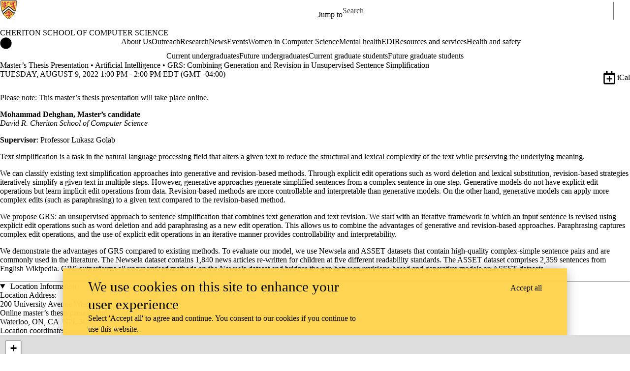

--- FILE ---
content_type: text/html;charset=utf-8
request_url: https://cs.uwaterloo.ca/events/masters-thesis-presentation-ai-grs-combining-generation-and-revision-in-unsupervised-sentence-simplification?mini=2022-07
body_size: 95771
content:
<!DOCTYPE html><html lang="en" dir="ltr" prefix="content: http://purl.org/rss/1.0/modules/content/  dc: http://purl.org/dc/terms/  foaf: http://xmlns.com/foaf/0.1/  og: http://ogp.me/ns#  rdfs: http://www.w3.org/2000/01/rdf-schema#  schema: http://schema.org/  sioc: http://rdfs.org/sioc/ns#  sioct: http://rdfs.org/sioc/types#  skos: http://www.w3.org/2004/02/skos/core#  xsd: http://www.w3.org/2001/XMLSchema# " class="no-js"><head><meta charset="utf-8"><meta name="description" content="Please note: This master's thesis presentation will take place online."><link rel="canonical" href="https://cs.uwaterloo.ca/events/masters-thesis-presentation-ai-grs-combining-generation-and-revision-in-unsupervised-sentence-simplification"><meta property="og:url" content="https://cs.uwaterloo.ca/events/masters-thesis-presentation-ai-grs-combining-generation-and-revision-in-unsupervised-sentence-simplification"><meta property="og:title" content="Master’s Thesis Presentation • Artificial Intelligence • GRS: Combining Generation and Revision in Unsupervised Sentence Simplification | Cheriton School of Computer Science | University of Waterloo"><meta property="og:description" content="Please note: This master's thesis presentation will take place online."><meta property="og:updated_time" content="2024-07-05T10:14:55-04:00"><meta property="og:locale" content="en_CA"><meta name="twitter:card" content="summary_large_image"><meta name="Generator" content="Drupal 9 (https://www.drupal.org)"><meta name="MobileOptimized" content="width"><meta name="HandheldFriendly" content="true"><meta name="viewport" content="width=device-width, initial-scale=1.0"><script async src="https://www.googletagmanager.com/gtag/js?id=G-F2W1T1XRR6"></script><script>window.dataLayer = window.dataLayer || [];
function gtag(){dataLayer.push(arguments);}
gtag('js', new Date());
gtag('config', 'G-F2W1T1XRR6', {
  'cookie_domain': 'uwaterloo.ca',
  'cookie_path': '/',
  'cookie_expires': 2592000
});</script><link rel="icon" href="/profiles/uw_base_profile/themes/uw_fdsu_theme_resp/favicon.ico"><link rel="alternate" hreflang="en" href="https://cs.uwaterloo.ca/events/masters-thesis-presentation-ai-grs-combining-generation-and-revision-in-unsupervised-sentence-simplification"><link rel="icon" href="/profiles/uw_base_profile/themes/uw_fdsu_theme_resp/icon.svg" type="image/svg+xml"><link rel="apple-touch-icon" href="/profiles/uw_base_profile/themes/uw_fdsu_theme_resp/apple-touch-icon.png"><link rel="manifest" href="data:application/manifest+json,%7B%22icons%22%3A%5B%7B%22src%22%3A%22https%3A%5C%2F%5C%2Fuwaterloo.ca%5C%2Fcomputer-science%5C%2Fprofiles%5C%2Fuw_base_profile%5C%2Fthemes%5C%2Fuw_fdsu_theme_resp%5C%2Ficon-192.png%22%2C%22type%22%3A%22image%5C%2Fpng%22%2C%22sizes%22%3A%22192x192%22%7D%2C%7B%22src%22%3A%22https%3A%5C%2F%5C%2Fuwaterloo.ca%5C%2Fcomputer-science%5C%2Fprofiles%5C%2Fuw_base_profile%5C%2Fthemes%5C%2Fuw_fdsu_theme_resp%5C%2Ficon-512.png%22%2C%22type%22%3A%22image%5C%2Fpng%22%2C%22sizes%22%3A%22512x512%22%7D%5D%7D"><title>Master’s Thesis Presentation • Artificial Intelligence • GRS: Combining Generation and Revision in Unsupervised Sentence Simplification | Cheriton School of Computer Science | University of Waterloo</title><link rel="preconnect" href="https://fonts.gstatic.com" crossorigin><link rel="preload" as="style" href="https://fonts.googleapis.com/css2?family=Barlow+Condensed:wght@500;700&amp;family=Barlow:wght@400;500;700&amp;display=swap"><link rel="stylesheet" href="https://fonts.googleapis.com/css2?family=Barlow+Condensed:wght@500;700&amp;family=Barlow:wght@400;500;700&amp;display=swap" media="print" onload="this.media='all'"><noscript>
      <link rel="stylesheet" href="https://fonts.googleapis.com/css2?family=Barlow+Condensed:wght@500;700&amp;family=Barlow:wght@400;500;700&amp;display=swap">
    </noscript><script>(function(w,d,s,l,i){w[l]=w[l]||[];w[l].push({'gtm.start':
        new Date().getTime(),event:'gtm.js'});var f=d.getElementsByTagName(s)[0],
      j=d.createElement(s),dl=l!='dataLayer'?'&l='+l:'';j.async=true;j.src=
      'https://www.googletagmanager.com/gtm.js?id='+i+dl;f.parentNode.insertBefore(j,f);
    })(window,document,'script','dataLayer','GTM-M9XLVF');</script><link rel="stylesheet" media="all" href="/sites/default/files/css/css_D3h7IAQw8sAaWwnI1XHGXBU64c_85YPmE9byuc1y0xw.css"><link rel="stylesheet" media="all" href="/sites/default/files/css/css_-4HXTjog3FwpNqNyMV3b7OCouTI2V4f6QKA0fcKuUp8.css"></head><body class="org-school not-layout-page path-node not-front node-page node-page--node-type-uw-ct-event">
  
  <noscript>
    <iframe aria-label="Google Tag Manager" src="https://www.googletagmanager.com/ns.html?id=GTM-M9XLVF" height="0" width="0" style="display:none;visibility:hidden"></iframe>
  </noscript>
  
<div class="skiplinks">
  <a href="#main" class="skiplinks__link visually-hidden focusable">Skip to main content</a>
</div>

  <div class="dialog-off-canvas-main-canvas" data-off-canvas-main-canvas>
    <div class="uw-site-container">
      


<header class="uw-header uw-header__menu--compressed org-school" role="banner">
    <div class="uw-header__masthead" lang="en">
    <div class="uw-site-logo">
      <a class="uw-site-logo__link" href="https://uwaterloo.ca" title="University of Waterloo Home" aria-label="University of Waterloo Home" rel="home"></a>
  </div>

          



  

<div class="uw-header-menu uw-header-menu__compressed">
    <nav class="uw-horizontal-nav  uw-horizontal-nav--header" aria-label="University of Waterloo navigation">
    <div class="uw-horizontal-nav--wrapper">
              <div class="uw-horizontal-nav--menu">
            
        
      
      <ul class="menu menu--horizontal">
    
    
      
      
      
                            
      
      
      
      
            
                
                
                    
                      
            
            
      <li class="menu__item  is-active-trail has-submenu">

        <a class="menu__link is-active-trail menu__link-sub" tabindex="0" aria-haspopup="true" role="button">
          <span class="link-text">
                      Jump to
                    </span>
        </a>
                                            <ul class="menu menu__subnav">
    
    
      
      
      
      
      
      
      
      
            
            
            
        
        <li class="menu__item menu__item-parent">

          <a href="#" class="menu__link-parent">

            <span class="link-text">
                              Jump to
                          </span>

          </a>

        </li>
      
      <li class="menu__item">

        <a class="menu__link" href="https://uwaterloo.ca/admissions/">
          <span class="link-text">
                      Admissions
                    </span>
        </a>
              </li>

    
      
      
      
      
      
      
      
      
            
            
            
      <li class="menu__item">

        <a class="menu__link" href="https://uwaterloo.ca/about/">
          <span class="link-text">
                      About Waterloo
                    </span>
        </a>
              </li>

    
      
      
      
      
      
      
      
      
            
            
            
      <li class="menu__item">

        <a class="menu__link" href="https://uwaterloo.ca/faculties-academics/">
          <span class="link-text">
                      Faculties &amp; Academics
                    </span>
        </a>
              </li>

    
      
      
      
      
      
      
      
      
            
            
            
      <li class="menu__item">

        <a class="menu__link" href="https://uwaterloo.ca/offices-services/">
          <span class="link-text">
                      Offices &amp; Services
                    </span>
        </a>
              </li>

    
      
      
      
      
      
      
      
      
            
            
            
      <li class="menu__item">

        <a class="menu__link" href="https://uwaterloo.ca/support/">
          <span class="link-text">
                      Support Waterloo
                    </span>
        </a>
              </li>

        </ul>
  
                        </li>

        </ul>
  

        </div>
    </div>
</nav>
</div>

    
    


  <div class="uw-header-search">
    <form class="uw-search--form" role="search" data-drupal-selector="uw-search-form" action="/events/masters-thesis-presentation-ai-grs-combining-generation-and-revision-in-unsupervised-sentence-simplification?mini=2022-07" method="post" id="uw-search-form" accept-charset="UTF-8">
  <input class="uw-input uw-input--checkboxform form-checkbox" aria-hidden="true" tabindex="-1" data-drupal-selector="edit-opentray" type="checkbox" id="edit-opentray" name="opentray" value="1">
<label class="uw-search--checkboxlabel option" data-drupal-selector="edit-opentray" for="edit-opentray"><span class="uw-search--checkboxlabel__labeltext">Open Search Location </span></label><div class="js-form-item form-item js-form-type-textfield form-item-search-input js-form-item-search-input form-no-label">
      <label for="uw-search" class="visually-hidden"><span class="uw-search--labeltext">Search for </span></label>
              <input class="uw-input uw-input--search form-text" data-drupal-selector="uw-search" data-msg-maxlength="&lt;span class=&quot;uw-search--labeltext&quot;&gt;Search for &lt;/span&gt; field has a maximum length of 128." type="text" id="uw-search" name="search-input" value="" size="60" maxlength="128" placeholder="Search">

      
      </div>
<div class="js-form-item form-item js-form-type-select form-item-search-type js-form-item-search-type form-no-label">
      <label for="uw-select-site" class="visually-hidden">Search Location</label>
              
<select class="form-item__select uw-select--search form-select" data-drupal-selector="uw-select-site" id="uw-select-site" name="search-type"><option value="" selected="selected">On all sites</option><option value="inurl:https://cs.uwaterloo.ca/">On this site</option></select>
      
      </div>
<input autocomplete="off" data-drupal-selector="form-wgc9e9bdq33pr-mgyky8jaxs8frnx3agbo4ir7csnqq" type="hidden" name="form_build_id" value="form-WGC9E9bDQ33PR_MgYKY8JaxS8FrnX3agbO4Ir7cSNQQ">
<input data-drupal-selector="edit-uw-search-form" type="hidden" name="form_id" value="uw_search_form">


<div data-drupal-selector="edit-actions" class="form-actions js-form-wrapper form-wrapper" id="edit-actions"><div class="uw-search-button__wrapper"><input value="Search" class="button button--submit button--submit__form js-form-submit form-submit" data-drupal-selector="uw-search-submit" type="submit" id="uw-search-submit" name="op">
</div></div>


</form>

  </div>
  </div>
  
      <div class="uw-colour-bar">
  <div class="uw-colour-bar__wrapper">
    <div class="uw-colour-bar__cbars">
                <div class="uw-colour-bar__cbar org-school-1"></div>
                <div class="uw-colour-bar__cbar org-school-2"></div>
                <div class="uw-colour-bar__cbar org-school-3"></div>
                <div class="uw-colour-bar__cbar org-school-4"></div>
          </div>
  </div>
</div>
  
      
    <nav class="uw-header__nav" lang="en">
      <div class="uw-header__center">
        <div class="uw-header__site-name">
          <div class="uw-site-name">
  <div class="uw-site-name__wrapper">
    <a class="uw-site-name__link" href="https://cs.uwaterloo.ca/" title="Cheriton School of Computer Science Home" rel="home">
      <div class="uw-site-name__text">Cheriton School of Computer Science</div>
          </a>
  </div>
</div>

         </div>
                  <button class="uw-navigation-button" aria-controls="uw-header__navigation" aria-expanded="false">
            <span class="uw-navigation-button__text">Menu</span>
            <span class="uw-navigation-button__lines"></span>
          </button>
              </div>
              <div id="uw-header__navigation" class="uw-header__navigation">
            <nav class="uw-horizontal-nav  uw-horizontal-nav--main" aria-label="Site navigation">
    <div class="uw-horizontal-nav--wrapper">
              <div class="uw-horizontal-nav--home">
            <a href="https://cs.uwaterloo.ca/" class="uw-site-home__link" title="Cheriton School of Computer Science Home" rel="home">
              <div class="uw-icon uw-svg uw-svg__home">
                <svg xmlns="http://www.w3.org/2000/svg" width="24" height="24" viewbox="0 0 24 24">
  <circle class="bg-circle" cx="12" cy="11.9" r="11.6"></circle>
  <path class="house" d="M15.9,6.6c0-0.2-0.2-0.4-0.4-0.4c0,0,0,0,0,0h-1.1c-0.2,0-0.4,0.2-0.4,0.4c0,0,0,0,0,0v1.1l-1.7-1.6
		c-0.2-0.2-0.5-0.2-0.6,0l-5.8,5.2l0.6,0.8l0.9-0.8V18c0,0.2,0.2,0.4,0.4,0.4c0,0,0,0,0,0h2.9c0.2,0,0.4-0.2,0.4-0.4c0,0,0,0,0,0
		v-3.4h2V18c0,0.2,0.2,0.4,0.4,0.4c0,0,0,0,0,0h2.9c0.2,0,0.4-0.2,0.4-0.4c0,0,0,0,0,0v-6.5l0.9,0.8l0.6-0.8l-2.2-2L15.9,6.6z"></path>
</svg>
              </div>
              <span class="off-screen">Cheriton School of Computer Science Home</span>
            </a>
        </div>
              <div class="uw-horizontal-nav--menu">
            
        
      
      <ul class="menu menu--horizontal">
    
    
      
      
      
      
      
      
      
      
            
                
                
                    
                      
            
            
      <li class="menu__item  has-submenu">

        <a class="menu__link menu__link-sub" tabindex="0" aria-haspopup="true" role="button">
          <span class="link-text">
                     About Us
                    </span>
        </a>
                                            <ul class="menu menu__subnav">
    
    
      
      
      
      
      
      
      
      
            
            
            
        
        <li class="menu__item menu__item-parent">

          <a href="/about" class="menu__link-parent">

            <span class="link-text">
                              About Us
                          </span>

          </a>

        </li>
      
      <li class="menu__item">

        <a class="menu__link" href="/about/our-people">
          <span class="link-text">
                     Our people
                    </span>
        </a>
              </li>

    
      
      
      
      
      
      
      
      
            
                
                                                
            
            
      <li class="menu__item  has-submenu sub-1">

        <a class="menu__link" href="/about/administrative-structure">
          <span class="link-text">
                     Administrative structure
                    </span>
        </a>
                                            <ul class="menu menu__subnav">
    
    
      
      
      
      
      
      
      
      
            
            
            
      <li class="menu__item">

        <a class="menu__link" href="/about/administrative-structure/school-committees">
          <span class="link-text">
                     School committees
                    </span>
        </a>
              </li>

    
      
      
      
      
      
      
      
      
            
            
            
      <li class="menu__item">

        <a class="menu__link" href="/about/administrative-structure/committee-membership">
          <span class="link-text">
                     Committee membership
                    </span>
        </a>
              </li>

        </ul>
  
                        </li>

    
      
      
      
      
      
      
      
      
            
            
            
      <li class="menu__item">

        <a class="menu__link" href="/about/international-national-provincial-and-institutional-awards">
          <span class="link-text">
                     International, national, provincial and Institutional awards
                    </span>
        </a>
              </li>

    
      
      
      
      
      
      
      
      
            
            
            
      <li class="menu__item">

        <a class="menu__link" href="/about/annual-highlights">
          <span class="link-text">
                     Annual highlights
                    </span>
        </a>
              </li>

    
      
      
      
      
      
      
      
      
            
            
            
      <li class="menu__item">

        <a class="menu__link" href="/about/faculty-fellowships">
          <span class="link-text">
                     Faculty fellowships
                    </span>
        </a>
              </li>

    
      
      
      
      
      
      
      
      
            
            
            
      <li class="menu__item">

        <a class="menu__link" href="/welcome-from-raouf-boutaba-director-cheriton-school-of-computer-science">
          <span class="link-text">
                     Welcome from the Director
                    </span>
        </a>
              </li>

    
      
      
      
      
      
      
      
      
            
            
            
      <li class="menu__item">

        <a class="menu__link" href="/about/constitution">
          <span class="link-text">
                     Constitution
                    </span>
        </a>
              </li>

    
      
      
      
      
      
      
      
      
            
            
            
      <li class="menu__item">

        <a class="menu__link" href="/about/quick-facts">
          <span class="link-text">
                     Quick facts
                    </span>
        </a>
              </li>

    
      
      
      
      
      
      
      
      
            
            
            
      <li class="menu__item">

        <a class="menu__link" href="/about/about-waterloo-waterloo-and-waterloo">
          <span class="link-text">
                     About Waterloo, Waterloo and Waterloo
                    </span>
        </a>
              </li>

    
      
      
      
      
      
      
      
      
            
            
            
      <li class="menu__item">

        <a class="menu__link" href="/about/visit-us">
          <span class="link-text">
                     Visit us
                    </span>
        </a>
              </li>

    
      
      
      
      
      
      
      
      
            
            
            
      <li class="menu__item">

        <a class="menu__link" href="/about/contact-us">
          <span class="link-text">
                     Contact us
                    </span>
        </a>
              </li>

        </ul>
  
                        </li>

    
      
      
      
      
      
      
      
      
            
            
            
      <li class="menu__item">

        <a class="menu__link" href="/outreach">
          <span class="link-text">
                     Outreach
                    </span>
        </a>
              </li>

    
      
      
      
      
      
      
      
      
            
                
                
                    
                      
            
            
      <li class="menu__item  has-submenu">

        <a class="menu__link menu__link-sub" tabindex="0" aria-haspopup="true" role="button">
          <span class="link-text">
                     Research
                    </span>
        </a>
                                            <ul class="menu menu__subnav">
    
    
      
      
      
      
      
      
      
      
            
            
            
        
        <li class="menu__item menu__item-parent">

          <a href="/research" class="menu__link-parent">

            <span class="link-text">
                              Research
                          </span>

          </a>

        </li>
      
      <li class="menu__item">

        <a class="menu__link" href="/research/awards-achievements">
          <span class="link-text">
                     Awards | Achievements
                    </span>
        </a>
              </li>

    
      
      
      
      
      
      
      
      
            
            
            
      <li class="menu__item">

        <a class="menu__link" href="/research/research-areas">
          <span class="link-text">
                     Research areas
                    </span>
        </a>
              </li>

    
      
      
      
      
      
      
      
      
            
            
            
      <li class="menu__item">

        <a class="menu__link" href="/research/technical-reports">
          <span class="link-text">
                     Technical reports
                    </span>
        </a>
              </li>

        </ul>
  
                        </li>

    
      
      
      
      
      
      
      
      
            
            
            
      <li class="menu__item">

        <a class="menu__link" href="/news">
          <span class="link-text">
                     News
                    </span>
        </a>
              </li>

    
      
      
      
      
      
      
      
      
            
                
                
                    
                      
            
            
      <li class="menu__item  has-submenu">

        <a class="menu__link menu__link-sub" tabindex="0" aria-haspopup="true" role="button">
          <span class="link-text">
                     Events
                    </span>
        </a>
                                            <ul class="menu menu__subnav">
    
    
      
      
      
      
      
      
      
      
            
            
            
        
        <li class="menu__item menu__item-parent">

          <a href="/events" class="menu__link-parent">

            <span class="link-text">
                              Events
                          </span>

          </a>

        </li>
      
      <li class="menu__item">

        <a class="menu__link" href="/distinguished-lecture-series">
          <span class="link-text">
                     Distinguished Lecture Series
                    </span>
        </a>
              </li>

    
      
      
      
      
      
      
      
      
            
            
            
      <li class="menu__item">

        <a class="menu__link" href="/events/rising-stars-seminar-series">
          <span class="link-text">
                     Rising Stars Seminar Series
                    </span>
        </a>
              </li>

        </ul>
  
                        </li>

    
      
      
      
      
      
      
      
      
            
            
            
      <li class="menu__item">

        <a class="menu__link" href="/wics">
          <span class="link-text">
                     Women in Computer Science
                    </span>
        </a>
              </li>

    
      
      
      
      
      
      
      
      
            
            
            
      <li class="menu__item">

        <a class="menu__link" href="/mental-health">
          <span class="link-text">
                     Mental health
                    </span>
        </a>
              </li>

    
      
      
      
      
      
      
      
      
            
                
                
                    
                      
            
            
      <li class="menu__item  has-submenu">

        <a class="menu__link menu__link-sub" tabindex="0" aria-haspopup="true" role="button">
          <span class="link-text">
                     EDI
                    </span>
        </a>
                                            <ul class="menu menu__subnav">
    
    
      
      
      
      
      
      
      
      
            
            
            
        
        <li class="menu__item menu__item-parent">

          <a href="/equity-diversity-and-inclusion" class="menu__link-parent">

            <span class="link-text">
                              EDI
                          </span>

          </a>

        </li>
      
      <li class="menu__item">

        <a class="menu__link" href="/equity-diversity-and-inclusion/community">
          <span class="link-text">
                     Community
                    </span>
        </a>
              </li>

    
      
      
      
      
      
      
      
      
            
            
            
      <li class="menu__item">

        <a class="menu__link" href="/equity-diversity-and-inclusion/resources">
          <span class="link-text">
                     Resources
                    </span>
        </a>
              </li>

        </ul>
  
                        </li>

    
      
      
      
      
      
      
      
      
            
                
                
                    
                      
            
            
      <li class="menu__item  has-submenu">

        <a class="menu__link menu__link-sub" tabindex="0" aria-haspopup="true" role="button">
          <span class="link-text">
                     Resources and services
                    </span>
        </a>
                                            <ul class="menu menu__subnav">
    
    
      
      
      
      
      
      
      
      
            
            
            
        
        <li class="menu__item menu__item-parent">

          <a href="/resources-and-services" class="menu__link-parent">

            <span class="link-text">
                              Resources and services
                          </span>

          </a>

        </li>
      
      <li class="menu__item">

        <a class="menu__link" href="/resources-and-services/cscf">
          <span class="link-text">
                     Computer Science Computing Facility (CSCF)
                    </span>
        </a>
              </li>

    
      
      
      
      
      
      
      
      
            
            
            
      <li class="menu__item">

        <a class="menu__link" href="/resources-and-services/instructional-support-group-isg">
          <span class="link-text">
                     Instructional Support Group (ISG)
                    </span>
        </a>
              </li>

        </ul>
  
                        </li>

    
      
      
      
      
      
      
      
      
            
            
            
      <li class="menu__item">

        <a class="menu__link" href="/health-and-safety">
          <span class="link-text">
                     Health and safety
                    </span>
        </a>
              </li>

        </ul>
  

        </div>
    </div>
</nav>

            <nav class="uw-horizontal-nav  uw-horizontal-nav--secondary" aria-label="Site secondary navigation">
    <div class="uw-horizontal-nav--wrapper">
              <div class="uw-horizontal-nav--menu">
            
        
      
      <ul class="menu menu--horizontal">
    
    
      
      
      
      
      
      
      
      
            
                
                
                    
                      
            
            
      <li class="menu__item  has-submenu">

        <a class="menu__link menu__link-sub" tabindex="0" aria-haspopup="true" role="button">
          <span class="link-text">
                     Current undergraduates
                    </span>
        </a>
                                            <ul class="menu menu__subnav">
    
    
      
      
      
      
      
      
      
      
            
                
                                                
            
            
        
        <li class="menu__item menu__item-parent">

          <a href="/current-undergraduate-students" class="menu__link-parent">

            <span class="link-text">
                              Current undergraduates
                          </span>

          </a>

        </li>
      
      <li class="menu__item  has-submenu sub-1">

        <a class="menu__link" href="/advising">
          <span class="link-text">
                     Academic advising
                    </span>
        </a>
                                            <ul class="menu menu__subnav">
    
    
      
      
      
      
      
      
      
      
            
            
            
      <li class="menu__item">

        <a class="menu__link" href="/office-hours">
          <span class="link-text">
                     Office hours
                    </span>
        </a>
              </li>

    
      
      
      
      
      
      
      
      
            
            
            
      <li class="menu__item">

        <a class="menu__link" href="/checklists">
          <span class="link-text">
                     Plan requirement checklists
                    </span>
        </a>
              </li>

    
      
      
      
      
      
      
      
      
            
            
            
      <li class="menu__item">

        <a class="menu__link" href="/advising/co-op-students">
          <span class="link-text">
                     Co-op students
                    </span>
        </a>
              </li>

    
      
      
      
      
      
      
      
      
            
            
            
      <li class="menu__item">

        <a class="menu__link" href="/current-undergraduate-students/frequently-asked-questions">
          <span class="link-text">
                     CS Advising FAQ
                    </span>
        </a>
              </li>

        </ul>
  
                        </li>

    
      
      
      
      
      
      
      
      
            
                
                                                
            
            
      <li class="menu__item  has-submenu sub-1">

        <a class="menu__link" href="/current-undergraduate-students/majors/cs-course-enrollment">
          <span class="link-text">
                     Course enrollment
                    </span>
        </a>
                                            <ul class="menu menu__subnav">
    
    
      
      
      
      
      
      
      
      
            
            
            
      <li class="menu__item">

        <a class="menu__link" href="/current-undergraduate-students/majors/cs-course-selection">
          <span class="link-text">
                     Course selection
                    </span>
        </a>
              </li>

    
      
      
      
      
      
      
      
      
            
            
            
      <li class="menu__item">

        <a class="menu__link" href="/current-undergraduate-students/majors/cs-course-enrollment/department-consent-course-waitlists">
          <span class="link-text">
                     Department consent &amp; waitlists
                    </span>
        </a>
              </li>

    
      
      
      
      
      
      
      
      
            
            
            
      <li class="menu__item">

        <a class="menu__link" href="/suggested-sequences">
          <span class="link-text">
                     Suggested course sequences
                    </span>
        </a>
              </li>

    
      
      
      
      
      
      
      
      
            
            
            
      <li class="menu__item">

        <a class="menu__link" href="/current-undergraduate-students/majors/cs-course-enrollment/new-course-offerings">
          <span class="link-text">
                     New Course Offerings
                    </span>
        </a>
              </li>

        </ul>
  
                        </li>

    
      
      
      
      
      
      
      
      
            
                
                                                
            
            
      <li class="menu__item  has-submenu sub-1">

        <a class="menu__link" href="/current-undergraduate-students/majors">
          <span class="link-text">
                     Major programs and plans
                    </span>
        </a>
                                            <ul class="menu menu__subnav">
    
    
      
      
      
      
      
      
      
      
            
            
            
      <li class="menu__item">

        <a class="menu__link" href="/current-undergraduate-students/majors/computer-science-bcs-bmath">
          <span class="link-text">
                     Computer Science (BCS &amp; BMath)
                    </span>
        </a>
              </li>

    
      
      
      
      
      
      
      
      
            
            
            
      <li class="menu__item">

        <a class="menu__link" href="/current-undergraduate-students/majors/breadth-and-depth-requirements">
          <span class="link-text">
                     Breadth and depth
                    </span>
        </a>
              </li>

    
      
      
      
      
      
      
      
      
            
            
            
      <li class="menu__item">

        <a class="menu__link" href="/current-undergraduate-students/majors/computer-science-specializations">
          <span class="link-text">
                     Specializations
                    </span>
        </a>
              </li>

    
      
      
      
      
      
      
      
      
            
            
            
      <li class="menu__item">

        <a class="menu__link" href="/current-undergraduate-students/majors/data-science-bcs">
          <span class="link-text">
                     Data Science (BCS)
                    </span>
        </a>
              </li>

    
      
      
      
      
      
      
      
      
            
            
            
      <li class="menu__item">

        <a class="menu__link" href="/current-undergraduate-students/majors/first-year-students">
          <span class="link-text">
                     First year students
                    </span>
        </a>
              </li>

    
      
      
      
      
      
      
      
      
            
            
            
      <li class="menu__item">

        <a class="menu__link" href="/current-undergraduate-students/cstransfer">
          <span class="link-text">
                     CS transfers
                    </span>
        </a>
              </li>

        </ul>
  
                        </li>

    
      
      
      
      
      
      
      
      
            
                
                                                
            
            
      <li class="menu__item  has-submenu sub-1">

        <a class="menu__link" href="/current-undergraduate-students/related-programs-and-plans">
          <span class="link-text">
                     Related programs and plans
                    </span>
        </a>
                                            <ul class="menu menu__subnav">
    
    
      
      
      
      
      
      
      
      
            
            
            
      <li class="menu__item">

        <a class="menu__link" href="/current-undergraduate-students/minors">
          <span class="link-text">
                     Computing and CS minors
                    </span>
        </a>
              </li>

        </ul>
  
                        </li>

    
      
      
      
      
      
      
      
      
            
                
                                                
            
            
      <li class="menu__item  has-submenu sub-1">

        <a class="menu__link" href="/bbabcs">
          <span class="link-text">
                     Business and Computer Science Double Degree
                    </span>
        </a>
                                            <ul class="menu menu__subnav">
    
    
      
      
      
      
      
      
      
      
            
            
            
      <li class="menu__item">

        <a class="menu__link" href="/bbabcs-contact">
          <span class="link-text">
                     BBA/BCS advising
                    </span>
        </a>
              </li>

    
      
      
      
      
      
      
      
      
            
            
            
      <li class="menu__item">

        <a class="menu__link" href="/bbabcs-courses">
          <span class="link-text">
                     BBA/BCS course planning
                    </span>
        </a>
              </li>

    
      
      
      
      
      
      
      
      
            
            
            
      <li class="menu__item">

        <a class="menu__link" href="/bbabcs-transfers">
          <span class="link-text">
                     Double Degree transfers
                    </span>
        </a>
              </li>

    
      
      
      
      
      
      
      
      
            
            
            
      <li class="menu__item">

        <a class="menu__link" href="/bbabcs-faq">
          <span class="link-text">
                     Double Degree FAQ
                    </span>
        </a>
              </li>

        </ul>
  
                        </li>

    
      
      
      
      
      
      
      
      
            
            
            
      <li class="menu__item">

        <a class="menu__link" href="/current-undergraduate-students/student-life-and-enrichment">
          <span class="link-text">
                     Student life and enrichment
                    </span>
        </a>
              </li>

    
      
      
      
      
      
      
      
      
            
                
                                                
            
            
      <li class="menu__item  has-submenu sub-1">

        <a class="menu__link" href="/current-undergraduate-students/research-opportunities">
          <span class="link-text">
                     Awards and research opportunities
                    </span>
        </a>
                                            <ul class="menu menu__subnav">
    
    
      
      
      
      
      
      
      
      
            
            
            
      <li class="menu__item">

        <a class="menu__link" href="/current-undergraduate-students/research-opportunities/ura">
          <span class="link-text">
                     Undergraduate Research Assistantship (URA)
                    </span>
        </a>
              </li>

    
      
      
      
      
      
      
      
      
            
            
            
      <li class="menu__item">

        <a class="menu__link" href="/usra">
          <span class="link-text">
                     NSERC USRA
                    </span>
        </a>
              </li>

    
      
      
      
      
      
      
      
      
            
            
            
      <li class="menu__item">

        <a class="menu__link" href="/current-undergraduate-students/research-opportunities/mura">
          <span class="link-text">
                     Mathematics Undergraduate Research Awards (MURA)
                    </span>
        </a>
              </li>

    
      
      
      
      
      
      
      
      
            
            
            
      <li class="menu__item">

        <a class="menu__link" href="/current-undergraduate-students/research-opportunities/undergraduate-research-fellowship-urf">
          <span class="link-text">
                     Undergraduate Research Fellowship (URF)
                    </span>
        </a>
              </li>

    
      
      
      
      
      
      
      
      
            
            
            
      <li class="menu__item">

        <a class="menu__link" href="/current-undergraduate-students/research-faq">
          <span class="link-text">
                     Undergraduate research FAQ
                    </span>
        </a>
              </li>

        </ul>
  
                        </li>

        </ul>
  
                        </li>

    
      
      
      
      
      
      
      
      
            
                
                
                    
                      
            
            
      <li class="menu__item  has-submenu">

        <a class="menu__link menu__link-sub" tabindex="0" aria-haspopup="true" role="button">
          <span class="link-text">
                     Future undergraduates
                    </span>
        </a>
                                            <ul class="menu menu__subnav">
    
    
      
      
      
      
      
      
      
      
            
                
                                                
            
            
        
        <li class="menu__item menu__item-parent">

          <a href="/future-undergraduate-students" class="menu__link-parent">

            <span class="link-text">
                              Future undergraduates
                          </span>

          </a>

        </li>
      
      <li class="menu__item  has-submenu sub-1">

        <a class="menu__link" href="/future-undergraduate-students/undergraduate-programs-and-courses">
          <span class="link-text">
                     Programs and courses
                    </span>
        </a>
                                            <ul class="menu menu__subnav">
    
    
      
      
      
      
      
      
      
      
            
            
            
      <li class="menu__item">

        <a class="menu__link" href="/future-undergraduate-students/undergraduate-programs-and-courses/computer-science">
          <span class="link-text">
                     Computer Science
                    </span>
        </a>
              </li>

    
      
      
      
      
      
      
      
      
            
            
            
      <li class="menu__item">

        <a class="menu__link" href="/future-undergraduate-students/undergraduate-programs-and-courses/business-administration-and-computer-science-double-degree">
          <span class="link-text">
                     Business Administration and Computer Science
                    </span>
        </a>
              </li>

    
      
      
      
      
      
      
      
      
            
            
            
      <li class="menu__item">

        <a class="menu__link" href="/future-undergraduate-students/undergraduate-programs-and-courses/computing-and-financial-management">
          <span class="link-text">
                     Computing and Financial Management
                    </span>
        </a>
              </li>

    
      
      
      
      
      
      
      
      
            
            
            
      <li class="menu__item">

        <a class="menu__link" href="/future-undergraduate-students/undergraduate-programs-and-courses/software-engineering">
          <span class="link-text">
                     Software Engineering
                    </span>
        </a>
              </li>

        </ul>
  
                        </li>

    
      
      
      
      
      
      
      
      
            
                
                                                
            
            
      <li class="menu__item  has-submenu sub-1">

        <a class="menu__link" href="/future-undergraduate-students/co-op-and-regular">
          <span class="link-text">
                     Co-op and regular
                    </span>
        </a>
                                            <ul class="menu menu__subnav">
    
    
      
      
      
      
      
      
      
      
            
            
            
      <li class="menu__item">

        <a class="menu__link" href="/future-undergraduate-students/co-op-and-regular/entrepreneurship">
          <span class="link-text">
                     Entrepreneurship
                    </span>
        </a>
              </li>

        </ul>
  
                        </li>

    
      
      
      
      
      
      
      
      
            
            
            
      <li class="menu__item">

        <a class="menu__link" href="/future-undergraduate-students/tuition-and-scholarships">
          <span class="link-text">
                     Tuition and scholarships
                    </span>
        </a>
              </li>

    
      
      
      
      
      
      
      
      
            
                
                                                
            
            
      <li class="menu__item  has-submenu sub-1">

        <a class="menu__link" href="/future-undergraduate-students/applying-admissions">
          <span class="link-text">
                     Applying | Admissions
                    </span>
        </a>
                                            <ul class="menu menu__subnav">
    
    
      
      
      
      
      
      
      
      
            
            
            
      <li class="menu__item">

        <a class="menu__link" href="/future-undergraduate-students/applying-admissions/transfer-students">
          <span class="link-text">
                     Transfer students
                    </span>
        </a>
              </li>

        </ul>
  
                        </li>

    
      
      
      
      
      
      
      
      
            
            
            
      <li class="menu__item">

        <a class="menu__link" href="/future-undergraduate-students/enrichment-opportunities">
          <span class="link-text">
                     Enrichment opportunities
                    </span>
        </a>
              </li>

    
      
      
      
      
      
      
      
      
            
            
            
      <li class="menu__item">

        <a class="menu__link" href="/future-undergraduate-students/student-support">
          <span class="link-text">
                     Student support
                    </span>
        </a>
              </li>

        </ul>
  
                        </li>

    
      
      
      
      
      
      
      
      
            
                
                
                    
                      
            
            
      <li class="menu__item  has-submenu">

        <a class="menu__link menu__link-sub" tabindex="0" aria-haspopup="true" role="button">
          <span class="link-text">
                     Current graduate students
                    </span>
        </a>
                                            <ul class="menu menu__subnav">
    
    
      
      
      
      
      
      
      
      
            
            
            
        
        <li class="menu__item menu__item-parent">

          <a href="/current-graduate-students" class="menu__link-parent">

            <span class="link-text">
                              Current graduate students
                          </span>

          </a>

        </li>
      
      <li class="menu__item">

        <a class="menu__link" href="/current-graduate-students/policies-and-procedures">
          <span class="link-text">
                     Policies and procedures
                    </span>
        </a>
              </li>

    
      
      
      
      
      
      
      
      
            
            
            
      <li class="menu__item">

        <a class="menu__link" href="/current-graduate-students/overview-degree-programs">
          <span class="link-text">
                     Programs
                    </span>
        </a>
              </li>

    
      
      
      
      
      
      
      
      
            
                
                                                
            
            
      <li class="menu__item  has-submenu sub-1">

        <a class="menu__link" href="/current-graduate-students/funding-and-awards">
          <span class="link-text">
                     Funding and awards
                    </span>
        </a>
                                            <ul class="menu menu__subnav">
    
    
      
      
      
      
      
      
      
      
            
            
            
      <li class="menu__item">

        <a class="menu__link" href="/current-graduate-students/funding-and-awards/david-r-cheriton-graduate-scholarship">
          <span class="link-text">
                     Cheriton Graduate Scholarship
                    </span>
        </a>
              </li>

    
      
      
      
      
      
      
      
      
            
            
            
      <li class="menu__item">

        <a class="menu__link" href="/current-graduate-students/funding-and-awards/internal-scholarship-application">
          <span class="link-text">
                     Internal Scholarship Application
                    </span>
        </a>
              </li>

        </ul>
  
                        </li>

    
      
      
      
      
      
      
      
      
            
            
            
      <li class="menu__item">

        <a class="menu__link" href="/current-graduate-students/table-categories-and-areas-courses">
          <span class="link-text">
                     Categories and areas of courses
                    </span>
        </a>
              </li>

    
      
      
      
      
      
      
      
      
            
                
                                                
            
            
      <li class="menu__item  has-submenu sub-1">

        <a class="menu__link" href="/current-graduate-students/courses">
          <span class="link-text">
                     Courses
                    </span>
        </a>
                                            <ul class="menu menu__subnav">
    
    
      
      
      
      
      
      
      
      
            
            
            
      <li class="menu__item">

        <a class="menu__link" href="/current-graduate-students/courses/course-calendar">
          <span class="link-text">
                     Course calendar
                    </span>
        </a>
              </li>

    
      
      
      
      
      
      
      
      
            
            
            
      <li class="menu__item">

        <a class="menu__link" href="/current-graduate-students/courses/current-course-offerings">
          <span class="link-text">
                     Current course offerings
                    </span>
        </a>
              </li>

    
      
      
      
      
      
      
      
      
            
            
            
      <li class="menu__item">

        <a class="menu__link" href="/current-graduate-students/courses/enrolling-courses">
          <span class="link-text">
                     Enrolling in courses
                    </span>
        </a>
              </li>

    
      
      
      
      
      
      
      
      
            
            
            
      <li class="menu__item">

        <a class="menu__link" href="/current-graduate-students/courses/non-cs-courses-and-special-topic-courses-approved-course">
          <span class="link-text">
                     Non-CS courses
                    </span>
        </a>
              </li>

        </ul>
  
                        </li>

    
      
      
      
      
      
      
      
      
            
            
            
      <li class="menu__item">

        <a class="menu__link" href="/current-graduate-students/degree-completion">
          <span class="link-text">
                     Degree completion
                    </span>
        </a>
              </li>

    
      
      
      
      
      
      
      
      
            
                
                                                
            
            
      <li class="menu__item  has-submenu sub-1">

        <a class="menu__link" href="/current-graduate-students/forms">
          <span class="link-text">
                     Forms
                    </span>
        </a>
                                            <ul class="menu menu__subnav">
    
    
      
      
      
      
      
      
      
      
            
            
            
      <li class="menu__item">

        <a class="menu__link" href="/current-graduate-students/forms/mmath-forms">
          <span class="link-text">
                     MMath forms
                    </span>
        </a>
              </li>

    
      
      
      
      
      
      
      
      
            
            
            
      <li class="menu__item">

        <a class="menu__link" href="/current-graduate-students/forms/phd-forms">
          <span class="link-text">
                     PhD forms
                    </span>
        </a>
              </li>

        </ul>
  
                        </li>

    
      
      
      
      
      
      
      
      
            
            
            
      <li class="menu__item">

        <a class="menu__link" href="/current-graduate-students/frequently-asked-questions">
          <span class="link-text">
                     Frequently Asked Questions
                    </span>
        </a>
              </li>

    
      
      
      
      
      
      
      
      
            
            
            
      <li class="menu__item">

        <a class="menu__link" href="/current-graduate-students/graduate-advocate">
          <span class="link-text">
                     Graduate Advocate
                    </span>
        </a>
              </li>

    
      
      
      
      
      
      
      
      
            
            
            
      <li class="menu__item">

        <a class="menu__link" href="/current-graduate-students/computer-science-graduate-student-association">
          <span class="link-text">
                     CS Graduate Student Association
                    </span>
        </a>
              </li>

    
      
      
      
      
      
      
      
      
            
            
            
      <li class="menu__item">

        <a class="menu__link" href="/current-graduate-students/graduate-orientation">
          <span class="link-text">
                     Graduate orientation
                    </span>
        </a>
              </li>

    
      
      
      
      
      
      
      
      
            
                
                                                
            
            
      <li class="menu__item  has-submenu sub-1">

        <a class="menu__link" href="/current-graduate-students/life-computer-science">
          <span class="link-text">
                     Life in Computer Science
                    </span>
        </a>
                                            <ul class="menu menu__subnav">
    
    
      
      
      
      
      
      
      
      
            
            
            
      <li class="menu__item">

        <a class="menu__link" href="/current-graduate-students/life-computer-science/contacts">
          <span class="link-text">
                     Contacts
                    </span>
        </a>
              </li>

    
      
      
      
      
      
      
      
      
            
            
            
      <li class="menu__item">

        <a class="menu__link" href="/current-graduate-students/life-computer-science/school-computer-science-graduate-manual">
          <span class="link-text">
                     CS Graduate Manual
                    </span>
        </a>
              </li>

        </ul>
  
                        </li>

    
      
      
      
      
      
      
      
      
            
            
            
      <li class="menu__item">

        <a class="menu__link" href="/current-graduate-students/student-resources">
          <span class="link-text">
                     Student Resources
                    </span>
        </a>
              </li>

    
      
      
      
      
      
      
      
      
            
            
            
      <li class="menu__item">

        <a class="menu__link" href="/current-graduate-students/teaching-assistantships">
          <span class="link-text">
                     Teaching assistantships
                    </span>
        </a>
              </li>

        </ul>
  
                        </li>

    
      
      
      
      
      
      
      
      
            
                
                
                    
                      
            
            
      <li class="menu__item  has-submenu">

        <a class="menu__link menu__link-sub" tabindex="0" aria-haspopup="true" role="button">
          <span class="link-text">
                     Future graduate students
                    </span>
        </a>
                                            <ul class="menu menu__subnav">
    
    
      
      
      
      
      
      
      
      
            
            
            
        
        <li class="menu__item menu__item-parent">

          <a href="/future-graduate-students" class="menu__link-parent">

            <span class="link-text">
                              Future graduate students
                          </span>

          </a>

        </li>
      
      <li class="menu__item">

        <a class="menu__link" href="/future-graduate-students/programs">
          <span class="link-text">
                     Programs and courses
                    </span>
        </a>
              </li>

    
      
      
      
      
      
      
      
      
            
            
            
      <li class="menu__item">

        <a class="menu__link" href="/future-graduate-students/funding-graduate-studies">
          <span class="link-text">
                     Funding graduate studies
                    </span>
        </a>
              </li>

    
      
      
      
      
      
      
      
      
            
            
            
      <li class="menu__item">

        <a class="menu__link" href="/future-graduate-students/applying-admissions">
          <span class="link-text">
                     Applying | Admissions
                    </span>
        </a>
              </li>

    
      
      
      
      
      
      
      
      
            
            
            
      <li class="menu__item">

        <a class="menu__link" href="/future-graduate-students/student-resources-support">
          <span class="link-text">
                     Student Resources &amp; Support
                    </span>
        </a>
              </li>

    
      
      
      
      
      
      
      
      
            
            
            
      <li class="menu__item">

        <a class="menu__link" href="/future-graduate-students/come-visit-us">
          <span class="link-text">
                     Come visit us
                    </span>
        </a>
              </li>

        </ul>
  
                        </li>

        </ul>
  

        </div>
    </div>
</nav>

        </div>
          </nav>
  </header>

    
    
  
          
  
      
  
      <div class="uw-highlighted">
  <div class="uw-highlighted__content">
        <div data-drupal-messages-fallback class="hidden"></div>

    </div>
</div>

    
  
      
    
<main id="main" class="uw-main" role="main" tabindex="-1">
      
  <div id="block-pagetitle" class="block block-core block-page-title-block">
        
        
          
  <h1 class="page-title"><span class="field field--name-title field--type-string field--label-hidden">Master’s Thesis Presentation • Artificial Intelligence • GRS: Combining Generation and Revision in Unsupervised Sentence Simplification</span>
</h1>


      </div>

  



  
  
<div role="article" about="/computer-science/events/masters-thesis-presentation-ai-grs-combining-generation-and-revision-in-unsupervised-sentence-simplification" class="node node--type-uw-ct-event node--promoted node--view-mode-full uw-node">
  <div class="uw-node__grid">
    <article class="uw-node__node">
          <div class="node__content">
        

<div class="uw-node__without-media">
  <article class="card  card__node  card__node--event">

  
  
      <div class="card__header uw-node__without-media">
  
  
              
      <div class="card__date">
                        
                  <span class="uw-date">
        
                                                    




      Tuesday, August 9, 2022 1:00 pm
  


              -
              





      2:00 pm
  


              






      EDT (GMT -04:00)
  
                                                
        
        
                  </span>
                    </div>
  
  
  
  
  
  
  
  
  
      <div class="view-interact">
        

      <a href="/events/ical/1519" class="uw-icon-link icon--button" download>
    

<div class="uw-icon">
    <svg xmlns="http://www.w3.org/2000/svg" width="32" height="32" viewbox="0 0 32 32">
    <title>Export this event to calendar</title>
  <path d="M21.9,17.8v1.3c0,0.3-0.2,0.5-0.5,0.5h-4v4c0,0.3-0.2,0.5-0.5,0.5h-1.3c-0.3,0-0.5-0.2-0.5-0.5v-4H11
	c-0.3,0-0.5-0.2-0.5-0.5v-1.3c0-0.3,0.2-0.5,0.5-0.5h4v-4c0-0.3,0.2-0.5,0.5-0.5h1.3c0.3,0,0.5,0.2,0.5,0.5v4h4
	C21.5,17.3,21.9,17.5,21.9,17.8z M27.6,8.5V27c0,1.4-1.1,2.5-2.5,2.5H6.8c-1.4,0-2.5-1.1-2.5-2.5V8.5C4.3,7.1,5.4,6,6.8,6h2.5V3.2
	c0-0.3,0.2-0.5,0.5-0.5h2.1c0.3,0,0.5,0.2,0.5,0.5v2.7h6.8V3.2c0-0.3,0.2-0.5,0.5-0.5h2.1c0.3,0,0.5,0.2,0.5,0.5v2.7h2.5
	C26.5,5.9,27.6,7.1,27.6,8.5z M25.2,26.5V10.9H6.8v15.6c0,0.2,0.2,0.3,0.3,0.3h17.8C25,27,25.2,26.7,25.2,26.5z"></path>
</svg>

</div>
      <span>
              iCal
          </span>
  
      </a>
  
      </div>
  
</div>
  
      <div class="card__body">
      
              <div class="card__content">


  



<section class="uw-section-spacing--default uw-section-separator--none uw-column-separator--none layout layout--uw-1-col uw-contained-width">

  
    
    
    <div class="layout__region layout__region--first">

              

  <div class="uw-text-align--left block block-layout-builder block-inline-blockuw-cbl-copy-text">
        
        
          <div class="uw-copy-text">
  <div class="uw-copy-text__wrapper ">
    <h2>Please note: This master’s thesis presentation will take place online.</h2>

<p><strong>Mohammad Dehghan, Master’s candidate</strong><br><em>David R. Cheriton School of Computer Science</em></p>

<p><strong>Supervisor</strong>: Professor Lukasz Golab</p>

<p>Text simplification is a task in the natural language processing field that alters a given text to reduce the structural and lexical complexity of the text while preserving the underlying meaning.</p>

<p>We can classify existing text simplification approaches into generative and revision-based methods. Through explicit edit operations such as word deletion and lexical substitution, revision-based strategies iteratively simplify a given text in multiple steps. However, generative approaches generate simplified sentences from a complex sentence in one step. Generative models do not have explicit edit operations but learn implicit edit operations from data. Revision-based methods are more controllable and interpretable than generative models. On the other hand, generative models can apply more complex edits (such as paraphrasing) to a given text compared to the revision-based method.</p>

<p>We propose GRS: an unsupervised approach to sentence simplification that combines text generation and text revision. We start with an iterative framework in which an input sentence is revised using explicit edit operations such as word deletion and add paraphrasing as a new edit operation. This allows us to combine the advantages of generative and revision-based approaches. Paraphrasing captures complex edit operations, and the use of explicit edit operations in an iterative manner provides controllability and interpretability.</p>

<p>We demonstrate the advantages of GRS compared to existing methods. To evaluate our model, we use Newsela and ASSET datasets that contain high-quality complex-simple sentence pairs and are commonly used in the literature. The Newsela dataset contains 1,840 news articles re-written for children at five different readability standards. The ASSET dataset comprises 2,359 sentences from English Wikipedia. GRS outperforms all unsupervised methods on the Newsela dataset and bridges the gap between revisions-based and generative models on ASSET datasets.</p>

<hr>
  </div>
</div>

      </div>

          </div>

    
  
</section>

</div>
          </div>
  
      <div class="card__footer">

      







  
<div class="card__location">
  <details class="uw-details " open>
  <summary class="details__summary">
          Location Information
      </summary>
  <div class="details__content">
                  <div class="card__address">
          <span class="uw-label">Location Address:</span>
                                200 University Avenue West<br>
                                Online master’s thesis presentation<br>
                                Waterloo, ON, CA  N2L 3G1                  </div>
                    <div class="card__map">
          <span class="uw-label">Location coordinates:</span>
          <div id="map"></div>
  <div class="uw-field uw-field--name-field-uw-event-location-coord uw-field--type-geofield uw-field--label-visually_hidden uw-field__items">
      <div class="uw-field__label visually-hidden">Location coordinates</div>
              <div class="uw-field__item">
        <div id="leaflet-map-node-uw-ct-event-1519-field-uw-event-location-coord" style="min-width: 150px; height: 400px"></div>

          </div>
        </div>

        </div>
                  </div>
</details>
</div>









      
          </div>
  
        
      <div class="card__tags">
  <ul class="tag-list ">
          <li class="tag-list__item ">
      <a href="https://cs.uwaterloo.ca/events/tags/webnotice" class="tag  " rel="tag">WebNotice</a>;     </li>
          <li class="tag-list__item ">
      <a href="https://cs.uwaterloo.ca/events?audience[1]=1" class="tag  " rel="tag">Current students</a>
    
      →
          <a href="https://cs.uwaterloo.ca/events?audience[2]=2" class="tag  " rel="tag">Current undergraduate students</a>,           <a href="https://cs.uwaterloo.ca/events?audience[3]=3" class="tag  " rel="tag">Current graduate students</a>;     </li>
          <li class="tag-list__item ">
      <a href="https://cs.uwaterloo.ca/events?audience[7]=7" class="tag  " rel="tag">Faculty</a>;     </li>
          <li class="tag-list__item ">
      <a href="https://cs.uwaterloo.ca/events?audience[8]=8" class="tag  " rel="tag">Staff</a>;     </li>
          <li class="tag-list__item ">
      <a href="https://cs.uwaterloo.ca/events/types/thesis-defence" class="tag  " rel="tag">Thesis defence</a>    </li>
  </ul>
</div>
        
</article>
</div>
    </div>
      </article>
      </div>
</div>

  
  
</main>

    
  
      
    
<footer class="uw-footer" role="contentinfo">
  <div class="uw-site-footer__block">
        

  <div id="block-uw-fdsu-theme-resp-uw-block-site-footer" class="block block-uw-ct-site-footer block-uw-block-site-footer">
        
        
            <div class="uw-site-footer">
  <h2 class="visually-hidden">Information about Cheriton School of Computer Science </h2>
  <div class="uw-site-footer__wrapper">
        <div class="uw-site-footer__logo">
      <a href="https://cs.uwaterloo.ca">
        <img src="https://uwaterloo.ca/brand/sites/ca.brand/files/waterloo_david_r_cheriton_school_logo_horiz_rev_rgb.png" alt="David R. Cheriton School of Computer Science logo">
      </a>
    </div>
    
        <div class="uw-site-footer__social-media">
      <div class="uw-social-media">
  <ul class="social-media-list ">
                  <li class="social-media-list-item">
          

      <a href="https://instagram.com/waterloomath" class="uw-icon-link icon--button icon--social">
    

<div class="uw-icon">
    <svg xmlns="http://www.w3.org/2000/svg" width="40" height="30" viewbox="0 0 40 30">
<title>Instagram</title>
  <path d="M14.3,1.2c-1.5,0.1-2.5,0.3-3.4,0.7C10,2.2,9.2,2.7,8.5,3.5C7.7,4.3,7.3,5.1,6.9,6C6.6,6.9,6.3,7.9,6.3,9.4
			c-0.1,1.5-0.1,2-0.1,5.7c0,3.8,0,4.2,0.1,5.7s0.3,2.5,0.6,3.4c0.4,0.9,0.8,1.7,1.6,2.4c0.8,0.8,1.5,1.2,2.5,1.6
			c0.9,0.3,1.9,0.6,3.4,0.6c1.5,0.1,2,0.1,5.7,0.1c3.8,0,4.2,0,5.7-0.1s2.5-0.3,3.4-0.6c0.9-0.4,1.7-0.8,2.4-1.6
			c0.8-0.8,1.2-1.5,1.6-2.5c0.3-0.9,0.6-1.9,0.6-3.4c0.1-1.5,0.1-2,0.1-5.7c0-3.8,0-4.2-0.1-5.7s-0.3-2.5-0.6-3.4
			c-0.4-0.9-0.9-1.7-1.7-2.4C30.7,2.7,30,2.3,29,1.9c-0.9-0.3-1.9-0.6-3.4-0.6c-1.5-0.1-2-0.1-5.7-0.1C16.2,1.2,15.8,1.2,14.3,1.2
			 M14.5,26.3c-1.4-0.1-2.1-0.3-2.6-0.5c-0.6-0.3-1.1-0.5-1.6-1s-0.8-0.9-1-1.6c-0.2-0.5-0.4-1.2-0.5-2.6c-0.1-1.5-0.1-1.9-0.1-5.6
			s0-4.1,0.1-5.6c0-1.3,0.3-2.1,0.5-2.6c0.3-0.6,0.5-1.1,1-1.6s0.9-0.8,1.6-1c0.5-0.2,1.2-0.4,2.6-0.5c1.5-0.1,1.9-0.1,5.6-0.1
			s4.1,0,5.6,0.1c1.4,0.1,2.1,0.3,2.6,0.5c0.6,0.3,1.1,0.5,1.6,1s0.8,0.9,1,1.6c0.2,0.5,0.4,1.2,0.5,2.6c0.1,1.5,0.1,1.9,0.1,5.6
			s0,4.1-0.1,5.6c-0.1,1.4-0.3,2.1-0.5,2.6c-0.3,0.6-0.5,1.1-1,1.6s-0.9,0.8-1.6,1c-0.5,0.2-1.2,0.4-2.6,0.5
			c-1.5,0.1-1.9,0.1-5.6,0.1S15.9,26.4,14.5,26.3 M25.8,7.6c0,0.9,0.8,1.7,1.7,1.7s1.7-0.8,1.7-1.7s-0.8-1.7-1.7-1.7
			C26.5,5.9,25.8,6.7,25.8,7.6 M12.9,15c0,3.9,3.2,7.1,7.1,7.1s7.1-3.2,7.1-7.1S23.9,7.9,20,7.9S12.9,11.1,12.9,15 M15.4,15
			c0-2.5,2.1-4.6,4.6-4.6s4.6,2.1,4.6,4.6s-2.1,4.6-4.6,4.6S15.4,17.6,15.4,15"></path>
</svg>

</div>
      <span class="off-screen">
              Instagram
          </span>
  
      </a>
  
        </li>
              <li class="social-media-list-item">
          

      <a href="https://www.twitter.com/UWCheritonCS" class="uw-icon-link icon--button icon--social">
    

<div class="uw-icon">
    <svg xmlns="http://www.w3.org/2000/svg" width="32" height="32" viewbox="0 0 32 32">
  <title>X (formerly Twitter)</title>
  <path d="M18.4,14.6L26,5.8h-1.8l-6.6,7.6l-5.2-7.6H6.3l8,11.6l-8,9.2H8l7-8.1l5.5,8.1h6.1L18.4,14.6L18.4,14.6z M15.9,17.5l-0.8-1.1
	L8.7,7.2h2.8l5.2,7.4l0.8,1.1l6.8,9.7h-2.8L15.9,17.5L15.9,17.5z"></path>
</svg>

</div>
      <span class="off-screen">
                      X (formerly Twitter)
          </span>
  
      </a>
  
        </li>
              <li class="social-media-list-item">
          

      <a href="https://linkedin.com/showcase/19094096" class="uw-icon-link icon--button icon--social">
    

<div class="uw-icon">
    <svg xmlns="http://www.w3.org/2000/svg" width="40" height="30" viewbox="0 0 40 30">
<title>LinkedIn</title>
  <path d="M12,29V10.1H5.7v18.8H12V29z M8.9,7.5c2.2,0,3.5-1.4,3.5-3.3S11.1,1,8.9,1C6.8,1,5.4,2.4,5.4,4.3S6.7,7.5,8.9,7.5L8.9,7.5
	L8.9,7.5z M15.5,29h6.3V18.4c0-0.5,0-1.1,0.2-1.5c0.4-1.1,1.4-2.3,3.2-2.3c2.3,0,3.2,1.8,3.2,4.3V29h6.3V18.2c0-5.8-3.1-8.5-7.2-8.5
	c-3.4,0-4.8,1.9-5.7,3.2l0,0V10h-6.3C15.5,11.8,15.5,29,15.5,29L15.5,29L15.5,29z"></path>
</svg>

</div>
      <span class="off-screen">
              LinkedIn
          </span>
  
      </a>
  
        </li>
              <li class="social-media-list-item">
          

      <a href="https://www.facebook.com/waterloo.math" class="uw-icon-link icon--button icon--social">
    

<div class="uw-icon">
    <svg xmlns="http://www.w3.org/2000/svg" width="40" height="30" viewbox="0 0 40 30">
  <title>Facebook</title>
  <path d="M26.4,16l0.6-4.9h-4.9v-3c0-1.4,0.4-2.3,2.5-2.3h2.6V1.5c-0.5-0.1-2-0.2-3.8-0.2c-3.8,0-6.4,2.2-6.4,6.3v3.6h-4.3v4.9H17
	v12.4h5.1V16H26.4L26.4,16z"></path>
</svg>

</div>
      <span class="off-screen">
              Facebook
          </span>
  
      </a>
  
        </li>
              <li class="social-media-list-item">
          

      <a href="https://youtube.com/channel/UCDtgNj3ozDRnvZwf2nRQ1Vg" class="uw-icon-link icon--button icon--social">
    

<div class="uw-icon">
    <svg xmlns="http://www.w3.org/2000/svg" width="40" height="30" viewbox="0 0 40 30">
  <title>YouTube</title>
  <path d="M39.1,5.4c-0.4-1.7-1.8-3.1-3.5-3.5C32.5,1,20,1,20,1S7.5,1,4.4,1.8c-1.7,0.5-3,1.9-3.5,3.6C0.1,8.5,0.1,15,0.1,15
	s0,6.5,0.8,9.6c0.4,1.7,1.8,3.1,3.5,3.5C7.5,29,20,29,20,29s12.5,0,15.6-0.8c1.7-0.4,3.1-1.8,3.5-3.5c0.8-3.1,0.8-9.6,0.8-9.6
	S39.9,8.5,39.1,5.4z M15.9,20.9V9.1L26.4,15L15.9,20.9z"></path>
</svg>

</div>
      <span class="off-screen">
              Youtube
          </span>
  
      </a>
  
        </li>
            </ul>
</div>
    </div>
      </div>
  <div class="uw-site-footer__content">
    


  



<section class="uw-section-spacing--default uw-section-separator--none uw-column-separator--none layout layout--uw-3-col legacy-38-38-24 uw-contained-width">

  
    
    
    <div class="layout__region layout__region--first">

              

  <div class="block block-layout-builder block-inline-blockuw-cbl-copy-text">
        
        
          <div class="uw-copy-text">
  <div class="uw-copy-text__wrapper ">
    <p>  <a href="/node/2861">  Contact</a>  Computer  Science  </p><p>  <a href="/node/2881">  Work</a>  for  Computer  Science  </p><p>  <a href="/node/2860">  Visit</a>  Computer  Science</p>
  </div>
</div>

      </div>

          </div>

    
  
    
    
    <div class="layout__region layout__region--second">

              

  <div class="uw-text-align--left block block-layout-builder block-inline-blockuw-cbl-copy-text">
        
        
          <div class="uw-copy-text">
  <div class="uw-copy-text__wrapper ">
    <p>David R. Cheriton School of Computer Science<br>
University of Waterloo<br>
Waterloo, ON, Canada N2L 3G1</p>
  </div>
</div>

      </div>

          </div>

    
  
    
    
    <div class="layout__region layout__region--third">

              

  <div class="uw-text-align--left block block-layout-builder block-inline-blockuw-cbl-copy-text">
        
        
          <div class="uw-copy-text">
  <div class="uw-copy-text__wrapper ">
    <p><a data-entity-substitution="canonical" data-entity-type="node" data-entity-uuid="21d6dedb-f1a2-4678-a3ba-e0d8124cdba8" href="/web-feedback">Provide website feedback</a></p>
  </div>
</div>

      </div>

          </div>

    
  
</section>


  </div>
</div>

      </div>

    </div>
  <div class="uw-footer__wrapper" lang="en">
    <h2 class="visually-hidden">Information about the University of Waterloo</h2>
          <div class="uw-footer__address">
        <div class="uw-footer-address" about="//uwaterloo.ca/" typeof="v:VCard">
  <div class="hidden">
    <div property="v:fn">University of Waterloo</div>
    <div rel="v:org">
      <div property="v:organisation-name">University of Waterloo</div>
    </div>
    <div rel="v:geo">
      <div property="v:latitude">43.471468</div>
      <div property="v:longitude">-80.544205</div>
    </div>
  </div>
  <div class="uw-footer-address--show" rel="v:adr">
    

      <a href="https://uwaterloo.ca/map/" class="uw-icon-link ">
    

<div class="uw-icon">
    <svg version="1.1" xmlns="http://www.w3.org/2000/svg" width="32" height="32" viewbox="0 0 32 32">
  <title>Campus map</title>
  <g transform="translate(1.4065934065934016 1.4065934065934016) scale(2.81 2.81)">
    <path d="M5.2,0.2C3,0.2,1.3,2,1.3,4.1c0,1,0.3,1.8,0.9,2.5l3,3.5l3-3.5C8.7,6,9.1,5.1,9.1,4.1C9.1,2,7.3,0.2,5.2,0.2z M5.2,5.6
		C4.3,5.6,3.6,4.9,3.6,4s0.7-1.6,1.6-1.6S6.8,3.1,6.8,4S6.1,5.6,5.2,5.6z"></path>
  </g>
</svg>

</div>
      <span class="off-screen">
              Campus map
          </span>
  
      </a>
  
    <div class="uw-footer-address__street" property="v:street-address">200 University Avenue West</div>
    <div class="uw-footer-address__region">
      <span property="v:locality">Waterloo</span>,
      <span property="v:region">ON</span>,
      <span property="v:country-name">Canada</span>
      <span property="v:postal-code">N2L 3G1</span>
    </div>
    <div class="uw-footer-phone" rel="v:tel">
      <a href="tel:+1-519-888-4567" property="rdf:value">+1 519 888 4567</a>
    </div>
  </div>
</div>
      </div>
      <div class="uw-footer__menu">
        
        
      
      <ul class="menu menu--uw-footer">
    
    
      
      
      
      
      
      
      
      
            
            
            
      <li class="menu__item">

        <a class="menu__link" href="https://uwaterloo.ca/about/contact-us">
          <span class="link-text">
                     Contact Waterloo
                    </span>
        </a>
              </li>

    
      
      
      
      
      
      
      
      
            
            
            
      <li class="menu__item">

        <a class="menu__link" href="https://uwaterloo.ca/accessibility/">
          <span class="link-text">
                     Accessibility
                    </span>
        </a>
              </li>

    
      
      
      
      
      
      
      
      
            
            
            
      <li class="menu__item">

        <a class="menu__link" href="https://uwaterloo.ca/news/">
          <span class="link-text">
                     News
                    </span>
        </a>
              </li>

    
      
      
      
      
      
      
      
      
            
            
            
      <li class="menu__item">

        <a class="menu__link" href="https://uwaterloo.ca/about/maps-and-directions">
          <span class="link-text">
                     Maps &amp; directions
                    </span>
        </a>
              </li>

    
      
      
      
      
      
      
      
      
            
            
            
      <li class="menu__item">

        <a class="menu__link" href="https://uwaterloo.ca/privacy/">
          <span class="link-text">
                     Privacy
                    </span>
        </a>
              </li>

    
      
      
      
      
      
      
      
      
            
            
            
      <li class="menu__item">

        <a class="menu__link" href="https://uwaterloo.ca/careers/">
          <span class="link-text">
                     Careers
                    </span>
        </a>
              </li>

    
      
      
      
      
      
      
      
      
            
            
            
      <li class="menu__item">

        <a class="menu__link" href="https://uwaterloo.ca/emergency-notifications/">
          <span class="link-text">
                     Emergency notifications
                    </span>
        </a>
              </li>

    
      
      
      
      
      
      
      
      
            
            
            
      <li class="menu__item">

        <a class="menu__link" href="https://uwaterloo.ca/copyright">
          <span class="link-text">
                     Copyright
                    </span>
        </a>
              </li>

    
      
      
      
      
      
      
      
      
            
            
            
      <li class="menu__item">

        <a class="menu__link" href="https://uwaterloo.ca/about/contact-us/contact-form">
          <span class="link-text">
                     Feedback
                    </span>
        </a>
              </li>

        </ul>
  

      </div>
      <div class="uw-footer__territorial">
        <div class="uw-bg--">
    <div class="uw-territorial">
        <p>The University of Waterloo acknowledges that much of our work takes place on the traditional territory of the Neutral, Anishinaabeg, and Haudenosaunee peoples. Our main campus is situated on the Haldimand Tract, the land granted to the Six Nations that includes six miles on each side of the Grand River. Our active work toward reconciliation takes place across our campuses through research, learning, teaching, and community building, and is co-ordinated within the <a href="https://uwaterloo.ca/indigenous">Office of Indigenous Relations</a>.</p>
    </div>
</div>
      </div>
      <div class="uw-footer__social">
                                <div class="uw-social-media">
  <ul class="social-media-list ">
                  <li class="social-media-list-item">
          

      <a href="https://www.instagram.com/uofwaterloo/" class="uw-icon-link icon--button icon--social">
    

<div class="uw-icon">
    <svg xmlns="http://www.w3.org/2000/svg" width="40" height="30" viewbox="0 0 40 30">
<title>Instagram</title>
  <path d="M14.3,1.2c-1.5,0.1-2.5,0.3-3.4,0.7C10,2.2,9.2,2.7,8.5,3.5C7.7,4.3,7.3,5.1,6.9,6C6.6,6.9,6.3,7.9,6.3,9.4
			c-0.1,1.5-0.1,2-0.1,5.7c0,3.8,0,4.2,0.1,5.7s0.3,2.5,0.6,3.4c0.4,0.9,0.8,1.7,1.6,2.4c0.8,0.8,1.5,1.2,2.5,1.6
			c0.9,0.3,1.9,0.6,3.4,0.6c1.5,0.1,2,0.1,5.7,0.1c3.8,0,4.2,0,5.7-0.1s2.5-0.3,3.4-0.6c0.9-0.4,1.7-0.8,2.4-1.6
			c0.8-0.8,1.2-1.5,1.6-2.5c0.3-0.9,0.6-1.9,0.6-3.4c0.1-1.5,0.1-2,0.1-5.7c0-3.8,0-4.2-0.1-5.7s-0.3-2.5-0.6-3.4
			c-0.4-0.9-0.9-1.7-1.7-2.4C30.7,2.7,30,2.3,29,1.9c-0.9-0.3-1.9-0.6-3.4-0.6c-1.5-0.1-2-0.1-5.7-0.1C16.2,1.2,15.8,1.2,14.3,1.2
			 M14.5,26.3c-1.4-0.1-2.1-0.3-2.6-0.5c-0.6-0.3-1.1-0.5-1.6-1s-0.8-0.9-1-1.6c-0.2-0.5-0.4-1.2-0.5-2.6c-0.1-1.5-0.1-1.9-0.1-5.6
			s0-4.1,0.1-5.6c0-1.3,0.3-2.1,0.5-2.6c0.3-0.6,0.5-1.1,1-1.6s0.9-0.8,1.6-1c0.5-0.2,1.2-0.4,2.6-0.5c1.5-0.1,1.9-0.1,5.6-0.1
			s4.1,0,5.6,0.1c1.4,0.1,2.1,0.3,2.6,0.5c0.6,0.3,1.1,0.5,1.6,1s0.8,0.9,1,1.6c0.2,0.5,0.4,1.2,0.5,2.6c0.1,1.5,0.1,1.9,0.1,5.6
			s0,4.1-0.1,5.6c-0.1,1.4-0.3,2.1-0.5,2.6c-0.3,0.6-0.5,1.1-1,1.6s-0.9,0.8-1.6,1c-0.5,0.2-1.2,0.4-2.6,0.5
			c-1.5,0.1-1.9,0.1-5.6,0.1S15.9,26.4,14.5,26.3 M25.8,7.6c0,0.9,0.8,1.7,1.7,1.7s1.7-0.8,1.7-1.7s-0.8-1.7-1.7-1.7
			C26.5,5.9,25.8,6.7,25.8,7.6 M12.9,15c0,3.9,3.2,7.1,7.1,7.1s7.1-3.2,7.1-7.1S23.9,7.9,20,7.9S12.9,11.1,12.9,15 M15.4,15
			c0-2.5,2.1-4.6,4.6-4.6s4.6,2.1,4.6,4.6s-2.1,4.6-4.6,4.6S15.4,17.6,15.4,15"></path>
</svg>

</div>
      <span class="off-screen">
              Instagram
          </span>
  
      </a>
  
        </li>
              <li class="social-media-list-item">
          

      <a href="https://twitter.com/UWaterloo" class="uw-icon-link icon--button icon--social">
    

<div class="uw-icon">
    <svg xmlns="http://www.w3.org/2000/svg" width="32" height="32" viewbox="0 0 32 32">
  <title>X (formerly Twitter)</title>
  <path d="M18.4,14.6L26,5.8h-1.8l-6.6,7.6l-5.2-7.6H6.3l8,11.6l-8,9.2H8l7-8.1l5.5,8.1h6.1L18.4,14.6L18.4,14.6z M15.9,17.5l-0.8-1.1
	L8.7,7.2h2.8l5.2,7.4l0.8,1.1l6.8,9.7h-2.8L15.9,17.5L15.9,17.5z"></path>
</svg>

</div>
      <span class="off-screen">
                      X (formerly Twitter)
          </span>
  
      </a>
  
        </li>
              <li class="social-media-list-item">
          

      <a href="https://www.linkedin.com/school/uwaterloo/" class="uw-icon-link icon--button icon--social">
    

<div class="uw-icon">
    <svg xmlns="http://www.w3.org/2000/svg" width="40" height="30" viewbox="0 0 40 30">
<title>LinkedIn</title>
  <path d="M12,29V10.1H5.7v18.8H12V29z M8.9,7.5c2.2,0,3.5-1.4,3.5-3.3S11.1,1,8.9,1C6.8,1,5.4,2.4,5.4,4.3S6.7,7.5,8.9,7.5L8.9,7.5
	L8.9,7.5z M15.5,29h6.3V18.4c0-0.5,0-1.1,0.2-1.5c0.4-1.1,1.4-2.3,3.2-2.3c2.3,0,3.2,1.8,3.2,4.3V29h6.3V18.2c0-5.8-3.1-8.5-7.2-8.5
	c-3.4,0-4.8,1.9-5.7,3.2l0,0V10h-6.3C15.5,11.8,15.5,29,15.5,29L15.5,29L15.5,29z"></path>
</svg>

</div>
      <span class="off-screen">
              LinkedIn
          </span>
  
      </a>
  
        </li>
              <li class="social-media-list-item">
          

      <a href="https://www.facebook.com/university.waterloo" class="uw-icon-link icon--button icon--social">
    

<div class="uw-icon">
    <svg xmlns="http://www.w3.org/2000/svg" width="40" height="30" viewbox="0 0 40 30">
  <title>Facebook</title>
  <path d="M26.4,16l0.6-4.9h-4.9v-3c0-1.4,0.4-2.3,2.5-2.3h2.6V1.5c-0.5-0.1-2-0.2-3.8-0.2c-3.8,0-6.4,2.2-6.4,6.3v3.6h-4.3v4.9H17
	v12.4h5.1V16H26.4L26.4,16z"></path>
</svg>

</div>
      <span class="off-screen">
              Facebook
          </span>
  
      </a>
  
        </li>
              <li class="social-media-list-item">
          

      <a href="https://www.youtube.com/user/uwaterloo" class="uw-icon-link icon--button icon--social">
    

<div class="uw-icon">
    <svg xmlns="http://www.w3.org/2000/svg" width="40" height="30" viewbox="0 0 40 30">
  <title>YouTube</title>
  <path d="M39.1,5.4c-0.4-1.7-1.8-3.1-3.5-3.5C32.5,1,20,1,20,1S7.5,1,4.4,1.8c-1.7,0.5-3,1.9-3.5,3.6C0.1,8.5,0.1,15,0.1,15
	s0,6.5,0.8,9.6c0.4,1.7,1.8,3.1,3.5,3.5C7.5,29,20,29,20,29s12.5,0,15.6-0.8c1.7-0.4,3.1-1.8,3.5-3.5c0.8-3.1,0.8-9.6,0.8-9.6
	S39.9,8.5,39.1,5.4z M15.9,20.9V9.1L26.4,15L15.9,20.9z"></path>
</svg>

</div>
      <span class="off-screen">
              YouTube
          </span>
  
      </a>
  
        </li>
            </ul>
</div>
        <div class="uw-footer__social-directory">
          <a href="https://uwaterloo.ca/social-media/">@uwaterloo social directory</a>
        </div>
      </div>
      <div class="uw-footer__marketing">
        <div class="uw-footer__marketing--svg">
         

<div class="uw-icon">
    <svg version="1.1" xmlns="http://www.w3.org/2000/svg" width="32px" height="23.6px" viewbox="0 0 32 23.6">
  <title>On It Check</title>
<g transform="translate(0 15.477)">
  <path d="M11.3-3.5L0-10.1V1.6l11.3,6.5L32-3.8l0-11.7L11.3-3.5z"></path>
</g>
</svg>

</div>
       </div>
        <div class="uw-footer__marketing--text">
          <span>
            WHERE THERE’S <br> A CHALLENGE,<br>WATERLOO IS<br><span class="text_uw-gold">ON IT</span>.
          </span>
          <br>
          <a href="https://uwaterloo.ca/on-it"><i>Learn how   → </i></a>
        </div>
      </div>
      <div class="uw-footer__bottom">
        ©2026 All rights reserved
      </div>
      </div>
</footer>

  </div>

  </div>


<script type="application/json" data-drupal-selector="drupal-settings-json">{"path":{"baseUrl":"\/computer-science\/","scriptPath":null,"pathPrefix":"","currentPath":"node\/1519","currentPathIsAdmin":false,"isFront":false,"currentLanguage":"en","currentQuery":{"mini":"2022-07"}},"pluralDelimiter":"\u0003","suppressDeprecationErrors":true,"clientside_validation_jquery":{"validate_all_ajax_forms":2,"force_validate_on_blur":false,"messages":{"required":"This field is required.","remote":"Please fix this field.","email":"Please enter a valid email address.","url":"Please enter a valid URL.","date":"Please enter a valid date.","dateISO":"Please enter a valid date (ISO).","number":"Please enter a valid number.","digits":"Please enter only digits.","equalTo":"Please enter the same value again.","maxlength":"Please enter no more than {0} characters.","minlength":"Please enter at least {0} characters.","rangelength":"Please enter a value between {0} and {1} characters long.","range":"Please enter a value between {0} and {1}.","max":"Please enter a value less than or equal to {0}.","min":"Please enter a value greater than or equal to {0}.","step":"Please enter a multiple of {0}."}},"eu_cookie_compliance":{"cookie_policy_version":"1.0.0","popup_enabled":true,"popup_agreed_enabled":false,"popup_hide_agreed":false,"popup_clicking_confirmation":true,"popup_scrolling_confirmation":false,"popup_html_info":"\u003Cdiv class=\u0022eu-cookie-compliance-banner eu-cookie-compliance-banner-info eu-cookie-compliance-banner--default\u0022\u003E\n    \u003Cdiv class=\u0022popup-content info eu-cookie-compliance-content\u0022 role=\u0022alertdialog\u0022\u003E\n        \u003Cdiv\n            class=\u0022eu-cookie-compliance-message\u0022\n            id=\u0022cookieDescription\u0022\u003E\n            \u003Ch2\u003EWe use cookies on this site to enhance your user experience\u003C\/h2\u003E\n            \u003Cp\u003ESelect \u0026#039;Accept all\u0026#039; to agree and continue. You consent to our cookies if you continue to use this website.\u003C\/p\u003E\n        \u003C\/div\u003E\n\n        \u003Cdiv id=\u0022popup-buttons\u0022 class=\u0022eu-cookie-compliance-buttons\u0022\u003E\n            \u003Cbutton type=\u0022button\u0022 class=\u0022agree-button eu-cookie-compliance-default-button\u0022\n                aria-describedby=\u0022cookieDescription\u0022\u003E\n                Accept all\n            \u003C\/button\u003E\n        \u003C\/div\u003E\n    \u003C\/div\u003E\n\u003C\/div\u003E","use_mobile_message":false,"mobile_popup_html_info":"\u003Cdiv class=\u0022eu-cookie-compliance-banner eu-cookie-compliance-banner-info eu-cookie-compliance-banner--default\u0022\u003E\n    \u003Cdiv class=\u0022popup-content info eu-cookie-compliance-content\u0022 role=\u0022alertdialog\u0022\u003E\n        \u003Cdiv\n            class=\u0022eu-cookie-compliance-message\u0022\n            id=\u0022cookieDescription\u0022\u003E\n            \u003Ch2\u003E\u003C\/h2\u003E\n            \u003Cp\u003E\u003C\/p\u003E\n        \u003C\/div\u003E\n\n        \u003Cdiv id=\u0022popup-buttons\u0022 class=\u0022eu-cookie-compliance-buttons\u0022\u003E\n            \u003Cbutton type=\u0022button\u0022 class=\u0022agree-button eu-cookie-compliance-default-button\u0022\n                aria-describedby=\u0022cookieDescription\u0022\u003E\n                Accept all\n            \u003C\/button\u003E\n        \u003C\/div\u003E\n    \u003C\/div\u003E\n\u003C\/div\u003E","mobile_breakpoint":768,"popup_html_agreed":false,"popup_use_bare_css":true,"popup_height":"auto","popup_width":"100%","popup_delay":1000,"popup_link":"\/computer-science\/","popup_link_new_window":true,"popup_position":false,"fixed_top_position":true,"popup_language":"en","store_consent":false,"better_support_for_screen_readers":false,"cookie_name":"","reload_page":false,"domain":"","domain_all_sites":true,"popup_eu_only":false,"popup_eu_only_js":false,"cookie_lifetime":100,"cookie_session":0,"set_cookie_session_zero_on_disagree":0,"disagree_do_not_show_popup":false,"method":"default","automatic_cookies_removal":true,"allowed_cookies":"","withdraw_markup":"\u003Cbutton type=\u0022button\u0022 class=\u0022eu-cookie-withdraw-tab\u0022\u003EPrivacy settings\u003C\/button\u003E\n\u003Cdiv aria-labelledby=\u0022popup-text\u0022 class=\u0022eu-cookie-withdraw-banner\u0022\u003E\n  \u003Cdiv class=\u0022popup-content info eu-cookie-compliance-content\u0022\u003E\n    \u003Cdiv id=\u0022popup-text\u0022 class=\u0022eu-cookie-compliance-message\u0022 role=\u0022document\u0022\u003E\n      \u003Ch2\u003EWe use cookies on this site to enhance your user experience\u003C\/h2\u003E\u003Cp\u003EYou have given your consent for us to set cookies.\u003C\/p\u003E\n    \u003C\/div\u003E\n    \u003Cdiv id=\u0022popup-buttons\u0022 class=\u0022eu-cookie-compliance-buttons\u0022\u003E\n      \u003Cbutton type=\u0022button\u0022 class=\u0022eu-cookie-withdraw-button \u0022\u003EWithdraw consent\u003C\/button\u003E\n    \u003C\/div\u003E\n  \u003C\/div\u003E\n\u003C\/div\u003E","withdraw_enabled":false,"reload_options":0,"reload_routes_list":"","withdraw_button_on_info_popup":false,"cookie_categories":[],"cookie_categories_details":[],"enable_save_preferences_button":true,"cookie_value_disagreed":"0","cookie_value_agreed_show_thank_you":"1","cookie_value_agreed":"2","containing_element":"body","settings_tab_enabled":false,"olivero_primary_button_classes":"","olivero_secondary_button_classes":"","close_button_action":"close_banner","open_by_default":true,"modules_allow_popup":true,"hide_the_banner":false,"geoip_match":true,"unverified_scripts":["\/computer-science\/computer-science\/"]},"uw_fdsu_theme_resp":{"basePath":"profiles\/uw_base_profile\/themes\/uw_fdsu_theme_resp"},"leaflet":{"leaflet-map-node-uw-ct-event-1519-field-uw-event-location-coord":{"mapid":"leaflet-map-node-uw-ct-event-1519-field-uw-event-location-coord","map":{"label":"- Default Leaflet - OSM Mapnik - ","description":"Leaflet default map.","settings":{"dragging":true,"touchZoom":true,"scrollWheelZoom":true,"doubleClickZoom":true,"zoomControl":true,"zoomControlPosition":"topleft","attributionControl":true,"trackResize":true,"fadeAnimation":true,"zoomAnimation":true,"closePopupOnClick":true,"map_position_force":false,"zoom":14,"zoomFiner":0,"minZoom":1,"maxZoom":18,"center":{"lat":0,"lon":0},"path":"{\u0022color\u0022:\u0022#3388ff\u0022,\u0022opacity\u0022:\u00221.0\u0022,\u0022stroke\u0022:true,\u0022weight\u0022:3,\u0022fill\u0022:\u0022depends\u0022,\u0022fillColor\u0022:\u0022*\u0022,\u0022fillOpacity\u0022:\u00220.2\u0022,\u0022radius\u0022:\u00226\u0022}","leaflet_markercluster":{"control":false,"options":"{\u0022spiderfyOnMaxZoom\u0022:true,\u0022showCoverageOnHover\u0022:true,\u0022removeOutsideVisibleBounds\u0022: false}","excluded":false,"include_path":false},"fullscreen":{"control":false,"options":"{\u0022position\u0022:\u0022topleft\u0022,\u0022pseudoFullscreen\u0022:false}"},"gestureHandling":false,"reset_map":{"control":false,"options":"{\u0022position\u0022: \u0022topleft\u0022, \u0022title\u0022: \u0022Reset View\u0022}"},"map_scale":{"control":false,"options":"{\u0022position\u0022:\u0022bottomright\u0022,\u0022maxWidth\u0022:100,\u0022metric\u0022:true,\u0022imperial\u0022:false,\u0022updateWhenIdle\u0022:false}"},"locate":{"control":false,"options":"{\u0022position\u0022: \u0022topright\u0022, \u0022setView\u0022: \u0022untilPanOrZoom\u0022, \u0022returnToPrevBounds\u0022:true, \u0022keepCurrentZoomLevel\u0022: true, \u0022strings\u0022: {\u0022title\u0022: \u0022Locate my position\u0022}}","automatic":false},"fitbounds_options":"{\u0022padding\u0022:[0,0]}","geocoder":{"control":false,"settings":{"autocomplete":{"placeholder":"Search Address","title":"Search an Address on the Map"},"position":"topright","input_size":20,"providers":[],"min_terms":4,"delay":800,"zoom":16,"popup":false,"options":""}},"map_lazy_load":{"lazy_load":0}},"layers":{"earth":{"urlTemplate":"\/\/{s}.tile.openstreetmap.org\/{z}\/{x}\/{y}.png","options":{"maxZoom":19,"attribution":"\u0026copy; \u003Ca href=\u0022https:\/\/www.openstreetmap.org\/copyright\u0022 rel=\u0022noopener noreferrer\u0022\u003EOpenStreetMap\u003C\/a\u003E contributors"}}},"id":"leaflet-map-node-uw-ct-event-1519-field-uw-event-location-coord","geofield_cardinality":1},"features":[{"type":"point","lat":43.472761,"lon":-80.542164,"entity_id":"1519","icon":{"iconType":"marker","iconUrl":"","shadowUrl":"","className":"","iconSize":{"x":null,"y":null},"iconAnchor":{"x":null,"y":null},"shadowSize":{"x":null,"y":null},"shadowAnchor":{"x":null,"y":null},"popupAnchor":{"x":null,"y":null},"html":"\u003Cdiv\u003E\u003C\/div\u003E","html_class":"leaflet-map-divicon","circle_marker_options":"{\u0022radius\u0022: 100, \u0022color\u0022: \u0022red\u0022, \u0022fillColor\u0022: \u0022#f03\u0022, \u0022fillOpacity\u0022: 0.5}"},"className":""}]}},"uw_cfg_common":{"latitude":43.472761,"longitude":-80.542164,"address_line1":"200 University Avenue West","organization":"","locality":"Waterloo","administrative_area":"ON","contry_code":"CA"},"ajaxTrustedUrl":{"form_action_p_pvdeGsVG5zNF_XLGPTvYSKCf43t8qZYSwcfZl2uzM":true},"user":{"uid":0,"permissionsHash":"a0a84239211a01ba64ba0f02f6661c533c4795444195b15f92cb3b840b918dbf"}}</script>
<script src="/sites/default/files/js/js_K0AVs7DJKR_a7_Vk27HZOpkH8tP2fsTngk57D3Bl9BY.js"></script>
<script src="https://cdnjs.cloudflare.com/ajax/libs/mathjax/2.7.7/MathJax.js?config=TeX-AMS_HTML"></script>
<script src="/sites/default/files/js/js_zQlWlk7xf5kMPgnarzco3pNFneCrLdGufVcP3cnCqE0.js"></script>
<script src="https://cdn.jsdelivr.net/npm/jquery-validation@1.17.0/dist/jquery.validate.min.js"></script>
<script src="/profiles/uw_base_profile/modules/contrib/clientside_validation/clientside_validation_jquery/js/cv.jquery.validate.js?t6ypw3"></script>
<script src="/sites/default/files/js/js_BUrhtUqX710GoVti5CEB59L65nZaqRg1OIyaiX3k2Vc.js"></script>

</body></html>

--- FILE ---
content_type: text/css
request_url: https://tags.srv.stackadapt.com/sa.css
body_size: -11
content:
:root {
    --sa-uid: '0-2bdda111-77b2-5552-4216-222a8b3029dd';
}